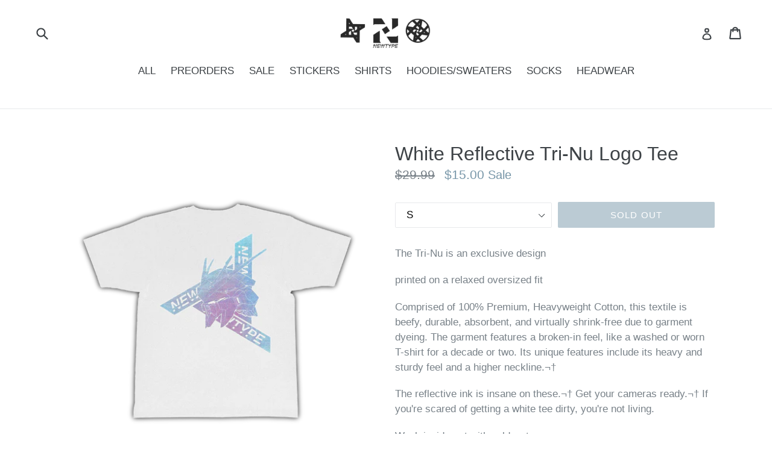

--- FILE ---
content_type: text/html; charset=utf-8
request_url: https://newtypeofficial.com/collections/shirts/products/white-reflective-tri-nu-logo-tee
body_size: 17311
content:
<!doctype html>
<!--[if IE 9]> <html class="ie9 no-js" lang="en"> <![endif]-->
<!--[if (gt IE 9)|!(IE)]><!--> <html class="no-js" lang="en"> <!--<![endif]-->
<head>
  <meta charset="utf-8">
  <meta http-equiv="X-UA-Compatible" content="IE=edge,chrome=1">
  <meta name="viewport" content="width=device-width,initial-scale=1">
  <meta name="theme-color" content="#7796a8">
  <link rel="canonical" href="https://newtypeofficial.com/products/white-reflective-tri-nu-logo-tee">

  

  
  <title>
    White Reflective Tri-Nu Logo Tee
    
    
    
      &ndash; newtypeofficial
    
  </title>

  
    <meta name="description" content="The Tri-Nu is an exclusive design printed on a relaxed oversized fit Comprised of 100% Premium, Heavyweight Cotton, this textile is beefy, durable, absorbent, and virtually shrink-free due to garment dyeing. The garment features a broken-in feel, like a washed or worn T-shirt for a decade or two. Its unique features in">
  

  <!-- /snippets/social-meta-tags.liquid -->
<meta property="og:site_name" content="newtypeofficial">
<meta property="og:url" content="https://newtypeofficial.com/products/white-reflective-tri-nu-logo-tee">
<meta property="og:title" content="White Reflective Tri-Nu Logo Tee">
<meta property="og:type" content="product">
<meta property="og:description" content="The Tri-Nu is an exclusive design printed on a relaxed oversized fit Comprised of 100% Premium, Heavyweight Cotton, this textile is beefy, durable, absorbent, and virtually shrink-free due to garment dyeing. The garment features a broken-in feel, like a washed or worn T-shirt for a decade or two. Its unique features in"><meta property="og:price:amount" content="15.00">
  <meta property="og:price:currency" content="USD"><meta property="og:image" content="http://newtypeofficial.com/cdn/shop/products/IMG_6821_1024x1024.png?v=1671159634"><meta property="og:image" content="http://newtypeofficial.com/cdn/shop/products/IMG_6822_1024x1024.png?v=1671159634"><meta property="og:image" content="http://newtypeofficial.com/cdn/shop/products/IMG_6819_1024x1024.png?v=1671159634">
<meta property="og:image:secure_url" content="https://newtypeofficial.com/cdn/shop/products/IMG_6821_1024x1024.png?v=1671159634"><meta property="og:image:secure_url" content="https://newtypeofficial.com/cdn/shop/products/IMG_6822_1024x1024.png?v=1671159634"><meta property="og:image:secure_url" content="https://newtypeofficial.com/cdn/shop/products/IMG_6819_1024x1024.png?v=1671159634">

<meta name="twitter:site" content="@">
<meta name="twitter:card" content="summary_large_image">
<meta name="twitter:title" content="White Reflective Tri-Nu Logo Tee">
<meta name="twitter:description" content="The Tri-Nu is an exclusive design printed on a relaxed oversized fit Comprised of 100% Premium, Heavyweight Cotton, this textile is beefy, durable, absorbent, and virtually shrink-free due to garment dyeing. The garment features a broken-in feel, like a washed or worn T-shirt for a decade or two. Its unique features in">


  <link href="//newtypeofficial.com/cdn/shop/t/1/assets/theme.scss.css?v=20489350174296555681660771724" rel="stylesheet" type="text/css" media="all" />
  



  <script>
    var theme = {
      strings: {
        addToCart: "Add to cart",
        soldOut: "Sold out",
        unavailable: "Unavailable",
        showMore: "Show More",
        showLess: "Show Less",
        addressError: "Error looking up that address",
        addressNoResults: "No results for that address",
        addressQueryLimit: "You have exceeded the Google API usage limit. Consider upgrading to a \u003ca href=\"https:\/\/developers.google.com\/maps\/premium\/usage-limits\"\u003ePremium Plan\u003c\/a\u003e.",
        authError: "There was a problem authenticating your Google Maps account."
      },
      moneyFormat: "${{amount}}"
    }

    document.documentElement.className = document.documentElement.className.replace('no-js', 'js');
  </script>

  <!--[if (lte IE 9) ]><script src="//newtypeofficial.com/cdn/shop/t/1/assets/match-media.min.js?v=22265819453975888031503279267" type="text/javascript"></script><![endif]-->

  

  <!--[if (gt IE 9)|!(IE)]><!--><script src="//newtypeofficial.com/cdn/shop/t/1/assets/lazysizes.js?v=68441465964607740661503279267" async="async"></script><!--<![endif]-->
  <!--[if lte IE 9]><script src="//newtypeofficial.com/cdn/shop/t/1/assets/lazysizes.min.js?17"></script><![endif]-->

  <!--[if (gt IE 9)|!(IE)]><!--><script src="//newtypeofficial.com/cdn/shop/t/1/assets/vendor.js?v=136118274122071307521503279267" defer="defer"></script><!--<![endif]-->
  <!--[if lte IE 9]><script src="//newtypeofficial.com/cdn/shop/t/1/assets/vendor.js?v=136118274122071307521503279267"></script><![endif]-->

  <!--[if (gt IE 9)|!(IE)]><!--><script src="//newtypeofficial.com/cdn/shop/t/1/assets/theme.js?v=31444951149715372371503279267" defer="defer"></script><!--<![endif]-->
  <!--[if lte IE 9]><script src="//newtypeofficial.com/cdn/shop/t/1/assets/theme.js?v=31444951149715372371503279267"></script><![endif]-->

  <script>window.performance && window.performance.mark && window.performance.mark('shopify.content_for_header.start');</script><meta name="facebook-domain-verification" content="uwttmy4lj2lsiqb1h2rwmz9vopns2l">
<meta name="facebook-domain-verification" content="c8gzgli3c8q9kzmayyx4dsnwzzszue">
<meta id="shopify-digital-wallet" name="shopify-digital-wallet" content="/22903215/digital_wallets/dialog">
<meta name="shopify-checkout-api-token" content="8bbef177fc13b289d7276acd56d9f297">
<meta id="in-context-paypal-metadata" data-shop-id="22903215" data-venmo-supported="false" data-environment="production" data-locale="en_US" data-paypal-v4="true" data-currency="USD">
<link rel="alternate" type="application/json+oembed" href="https://newtypeofficial.com/products/white-reflective-tri-nu-logo-tee.oembed">
<script async="async" src="/checkouts/internal/preloads.js?locale=en-US"></script>
<link rel="preconnect" href="https://shop.app" crossorigin="anonymous">
<script async="async" src="https://shop.app/checkouts/internal/preloads.js?locale=en-US&shop_id=22903215" crossorigin="anonymous"></script>
<script id="apple-pay-shop-capabilities" type="application/json">{"shopId":22903215,"countryCode":"US","currencyCode":"USD","merchantCapabilities":["supports3DS"],"merchantId":"gid:\/\/shopify\/Shop\/22903215","merchantName":"newtypeofficial","requiredBillingContactFields":["postalAddress","email"],"requiredShippingContactFields":["postalAddress","email"],"shippingType":"shipping","supportedNetworks":["visa","masterCard","amex","discover","elo","jcb"],"total":{"type":"pending","label":"newtypeofficial","amount":"1.00"},"shopifyPaymentsEnabled":true,"supportsSubscriptions":true}</script>
<script id="shopify-features" type="application/json">{"accessToken":"8bbef177fc13b289d7276acd56d9f297","betas":["rich-media-storefront-analytics"],"domain":"newtypeofficial.com","predictiveSearch":true,"shopId":22903215,"locale":"en"}</script>
<script>var Shopify = Shopify || {};
Shopify.shop = "newtypeofficial.myshopify.com";
Shopify.locale = "en";
Shopify.currency = {"active":"USD","rate":"1.0"};
Shopify.country = "US";
Shopify.theme = {"name":"NEWTYPE THEME","id":194621843,"schema_name":"Debut","schema_version":"1.6.0","theme_store_id":796,"role":"main"};
Shopify.theme.handle = "null";
Shopify.theme.style = {"id":null,"handle":null};
Shopify.cdnHost = "newtypeofficial.com/cdn";
Shopify.routes = Shopify.routes || {};
Shopify.routes.root = "/";</script>
<script type="module">!function(o){(o.Shopify=o.Shopify||{}).modules=!0}(window);</script>
<script>!function(o){function n(){var o=[];function n(){o.push(Array.prototype.slice.apply(arguments))}return n.q=o,n}var t=o.Shopify=o.Shopify||{};t.loadFeatures=n(),t.autoloadFeatures=n()}(window);</script>
<script>
  window.ShopifyPay = window.ShopifyPay || {};
  window.ShopifyPay.apiHost = "shop.app\/pay";
  window.ShopifyPay.redirectState = null;
</script>
<script id="shop-js-analytics" type="application/json">{"pageType":"product"}</script>
<script defer="defer" async type="module" src="//newtypeofficial.com/cdn/shopifycloud/shop-js/modules/v2/client.init-shop-cart-sync_C5BV16lS.en.esm.js"></script>
<script defer="defer" async type="module" src="//newtypeofficial.com/cdn/shopifycloud/shop-js/modules/v2/chunk.common_CygWptCX.esm.js"></script>
<script type="module">
  await import("//newtypeofficial.com/cdn/shopifycloud/shop-js/modules/v2/client.init-shop-cart-sync_C5BV16lS.en.esm.js");
await import("//newtypeofficial.com/cdn/shopifycloud/shop-js/modules/v2/chunk.common_CygWptCX.esm.js");

  window.Shopify.SignInWithShop?.initShopCartSync?.({"fedCMEnabled":true,"windoidEnabled":true});

</script>
<script>
  window.Shopify = window.Shopify || {};
  if (!window.Shopify.featureAssets) window.Shopify.featureAssets = {};
  window.Shopify.featureAssets['shop-js'] = {"shop-cart-sync":["modules/v2/client.shop-cart-sync_ZFArdW7E.en.esm.js","modules/v2/chunk.common_CygWptCX.esm.js"],"init-fed-cm":["modules/v2/client.init-fed-cm_CmiC4vf6.en.esm.js","modules/v2/chunk.common_CygWptCX.esm.js"],"shop-button":["modules/v2/client.shop-button_tlx5R9nI.en.esm.js","modules/v2/chunk.common_CygWptCX.esm.js"],"shop-cash-offers":["modules/v2/client.shop-cash-offers_DOA2yAJr.en.esm.js","modules/v2/chunk.common_CygWptCX.esm.js","modules/v2/chunk.modal_D71HUcav.esm.js"],"init-windoid":["modules/v2/client.init-windoid_sURxWdc1.en.esm.js","modules/v2/chunk.common_CygWptCX.esm.js"],"shop-toast-manager":["modules/v2/client.shop-toast-manager_ClPi3nE9.en.esm.js","modules/v2/chunk.common_CygWptCX.esm.js"],"init-shop-email-lookup-coordinator":["modules/v2/client.init-shop-email-lookup-coordinator_B8hsDcYM.en.esm.js","modules/v2/chunk.common_CygWptCX.esm.js"],"init-shop-cart-sync":["modules/v2/client.init-shop-cart-sync_C5BV16lS.en.esm.js","modules/v2/chunk.common_CygWptCX.esm.js"],"avatar":["modules/v2/client.avatar_BTnouDA3.en.esm.js"],"pay-button":["modules/v2/client.pay-button_FdsNuTd3.en.esm.js","modules/v2/chunk.common_CygWptCX.esm.js"],"init-customer-accounts":["modules/v2/client.init-customer-accounts_DxDtT_ad.en.esm.js","modules/v2/client.shop-login-button_C5VAVYt1.en.esm.js","modules/v2/chunk.common_CygWptCX.esm.js","modules/v2/chunk.modal_D71HUcav.esm.js"],"init-shop-for-new-customer-accounts":["modules/v2/client.init-shop-for-new-customer-accounts_ChsxoAhi.en.esm.js","modules/v2/client.shop-login-button_C5VAVYt1.en.esm.js","modules/v2/chunk.common_CygWptCX.esm.js","modules/v2/chunk.modal_D71HUcav.esm.js"],"shop-login-button":["modules/v2/client.shop-login-button_C5VAVYt1.en.esm.js","modules/v2/chunk.common_CygWptCX.esm.js","modules/v2/chunk.modal_D71HUcav.esm.js"],"init-customer-accounts-sign-up":["modules/v2/client.init-customer-accounts-sign-up_CPSyQ0Tj.en.esm.js","modules/v2/client.shop-login-button_C5VAVYt1.en.esm.js","modules/v2/chunk.common_CygWptCX.esm.js","modules/v2/chunk.modal_D71HUcav.esm.js"],"shop-follow-button":["modules/v2/client.shop-follow-button_Cva4Ekp9.en.esm.js","modules/v2/chunk.common_CygWptCX.esm.js","modules/v2/chunk.modal_D71HUcav.esm.js"],"checkout-modal":["modules/v2/client.checkout-modal_BPM8l0SH.en.esm.js","modules/v2/chunk.common_CygWptCX.esm.js","modules/v2/chunk.modal_D71HUcav.esm.js"],"lead-capture":["modules/v2/client.lead-capture_Bi8yE_yS.en.esm.js","modules/v2/chunk.common_CygWptCX.esm.js","modules/v2/chunk.modal_D71HUcav.esm.js"],"shop-login":["modules/v2/client.shop-login_D6lNrXab.en.esm.js","modules/v2/chunk.common_CygWptCX.esm.js","modules/v2/chunk.modal_D71HUcav.esm.js"],"payment-terms":["modules/v2/client.payment-terms_CZxnsJam.en.esm.js","modules/v2/chunk.common_CygWptCX.esm.js","modules/v2/chunk.modal_D71HUcav.esm.js"]};
</script>
<script>(function() {
  var isLoaded = false;
  function asyncLoad() {
    if (isLoaded) return;
    isLoaded = true;
    var urls = ["https:\/\/chimpstatic.com\/mcjs-connected\/js\/users\/68bc1c0ca0c7ec76c412510f5\/4f90ea621d6582db11069beeb.js?shop=newtypeofficial.myshopify.com","https:\/\/s3.amazonaws.com\/pixelpop\/usercontent\/scripts\/9fe3d7f9-e380-4b56-a9f2-79df4aba9e17\/pixelpop.js?shop=newtypeofficial.myshopify.com","https:\/\/cdn.hextom.com\/js\/freeshippingbar.js?shop=newtypeofficial.myshopify.com"];
    for (var i = 0; i < urls.length; i++) {
      var s = document.createElement('script');
      s.type = 'text/javascript';
      s.async = true;
      s.src = urls[i];
      var x = document.getElementsByTagName('script')[0];
      x.parentNode.insertBefore(s, x);
    }
  };
  if(window.attachEvent) {
    window.attachEvent('onload', asyncLoad);
  } else {
    window.addEventListener('load', asyncLoad, false);
  }
})();</script>
<script id="__st">var __st={"a":22903215,"offset":-21600,"reqid":"6fd3dd28-d5d5-4b87-9b92-55a94dba3b89-1768731078","pageurl":"newtypeofficial.com\/collections\/shirts\/products\/white-reflective-tri-nu-logo-tee","u":"a047f72b2721","p":"product","rtyp":"product","rid":7103630573631};</script>
<script>window.ShopifyPaypalV4VisibilityTracking = true;</script>
<script id="captcha-bootstrap">!function(){'use strict';const t='contact',e='account',n='new_comment',o=[[t,t],['blogs',n],['comments',n],[t,'customer']],c=[[e,'customer_login'],[e,'guest_login'],[e,'recover_customer_password'],[e,'create_customer']],r=t=>t.map((([t,e])=>`form[action*='/${t}']:not([data-nocaptcha='true']) input[name='form_type'][value='${e}']`)).join(','),a=t=>()=>t?[...document.querySelectorAll(t)].map((t=>t.form)):[];function s(){const t=[...o],e=r(t);return a(e)}const i='password',u='form_key',d=['recaptcha-v3-token','g-recaptcha-response','h-captcha-response',i],f=()=>{try{return window.sessionStorage}catch{return}},m='__shopify_v',_=t=>t.elements[u];function p(t,e,n=!1){try{const o=window.sessionStorage,c=JSON.parse(o.getItem(e)),{data:r}=function(t){const{data:e,action:n}=t;return t[m]||n?{data:e,action:n}:{data:t,action:n}}(c);for(const[e,n]of Object.entries(r))t.elements[e]&&(t.elements[e].value=n);n&&o.removeItem(e)}catch(o){console.error('form repopulation failed',{error:o})}}const l='form_type',E='cptcha';function T(t){t.dataset[E]=!0}const w=window,h=w.document,L='Shopify',v='ce_forms',y='captcha';let A=!1;((t,e)=>{const n=(g='f06e6c50-85a8-45c8-87d0-21a2b65856fe',I='https://cdn.shopify.com/shopifycloud/storefront-forms-hcaptcha/ce_storefront_forms_captcha_hcaptcha.v1.5.2.iife.js',D={infoText:'Protected by hCaptcha',privacyText:'Privacy',termsText:'Terms'},(t,e,n)=>{const o=w[L][v],c=o.bindForm;if(c)return c(t,g,e,D).then(n);var r;o.q.push([[t,g,e,D],n]),r=I,A||(h.body.append(Object.assign(h.createElement('script'),{id:'captcha-provider',async:!0,src:r})),A=!0)});var g,I,D;w[L]=w[L]||{},w[L][v]=w[L][v]||{},w[L][v].q=[],w[L][y]=w[L][y]||{},w[L][y].protect=function(t,e){n(t,void 0,e),T(t)},Object.freeze(w[L][y]),function(t,e,n,w,h,L){const[v,y,A,g]=function(t,e,n){const i=e?o:[],u=t?c:[],d=[...i,...u],f=r(d),m=r(i),_=r(d.filter((([t,e])=>n.includes(e))));return[a(f),a(m),a(_),s()]}(w,h,L),I=t=>{const e=t.target;return e instanceof HTMLFormElement?e:e&&e.form},D=t=>v().includes(t);t.addEventListener('submit',(t=>{const e=I(t);if(!e)return;const n=D(e)&&!e.dataset.hcaptchaBound&&!e.dataset.recaptchaBound,o=_(e),c=g().includes(e)&&(!o||!o.value);(n||c)&&t.preventDefault(),c&&!n&&(function(t){try{if(!f())return;!function(t){const e=f();if(!e)return;const n=_(t);if(!n)return;const o=n.value;o&&e.removeItem(o)}(t);const e=Array.from(Array(32),(()=>Math.random().toString(36)[2])).join('');!function(t,e){_(t)||t.append(Object.assign(document.createElement('input'),{type:'hidden',name:u})),t.elements[u].value=e}(t,e),function(t,e){const n=f();if(!n)return;const o=[...t.querySelectorAll(`input[type='${i}']`)].map((({name:t})=>t)),c=[...d,...o],r={};for(const[a,s]of new FormData(t).entries())c.includes(a)||(r[a]=s);n.setItem(e,JSON.stringify({[m]:1,action:t.action,data:r}))}(t,e)}catch(e){console.error('failed to persist form',e)}}(e),e.submit())}));const S=(t,e)=>{t&&!t.dataset[E]&&(n(t,e.some((e=>e===t))),T(t))};for(const o of['focusin','change'])t.addEventListener(o,(t=>{const e=I(t);D(e)&&S(e,y())}));const B=e.get('form_key'),M=e.get(l),P=B&&M;t.addEventListener('DOMContentLoaded',(()=>{const t=y();if(P)for(const e of t)e.elements[l].value===M&&p(e,B);[...new Set([...A(),...v().filter((t=>'true'===t.dataset.shopifyCaptcha))])].forEach((e=>S(e,t)))}))}(h,new URLSearchParams(w.location.search),n,t,e,['guest_login'])})(!0,!0)}();</script>
<script integrity="sha256-4kQ18oKyAcykRKYeNunJcIwy7WH5gtpwJnB7kiuLZ1E=" data-source-attribution="shopify.loadfeatures" defer="defer" src="//newtypeofficial.com/cdn/shopifycloud/storefront/assets/storefront/load_feature-a0a9edcb.js" crossorigin="anonymous"></script>
<script crossorigin="anonymous" defer="defer" src="//newtypeofficial.com/cdn/shopifycloud/storefront/assets/shopify_pay/storefront-65b4c6d7.js?v=20250812"></script>
<script data-source-attribution="shopify.dynamic_checkout.dynamic.init">var Shopify=Shopify||{};Shopify.PaymentButton=Shopify.PaymentButton||{isStorefrontPortableWallets:!0,init:function(){window.Shopify.PaymentButton.init=function(){};var t=document.createElement("script");t.src="https://newtypeofficial.com/cdn/shopifycloud/portable-wallets/latest/portable-wallets.en.js",t.type="module",document.head.appendChild(t)}};
</script>
<script data-source-attribution="shopify.dynamic_checkout.buyer_consent">
  function portableWalletsHideBuyerConsent(e){var t=document.getElementById("shopify-buyer-consent"),n=document.getElementById("shopify-subscription-policy-button");t&&n&&(t.classList.add("hidden"),t.setAttribute("aria-hidden","true"),n.removeEventListener("click",e))}function portableWalletsShowBuyerConsent(e){var t=document.getElementById("shopify-buyer-consent"),n=document.getElementById("shopify-subscription-policy-button");t&&n&&(t.classList.remove("hidden"),t.removeAttribute("aria-hidden"),n.addEventListener("click",e))}window.Shopify?.PaymentButton&&(window.Shopify.PaymentButton.hideBuyerConsent=portableWalletsHideBuyerConsent,window.Shopify.PaymentButton.showBuyerConsent=portableWalletsShowBuyerConsent);
</script>
<script data-source-attribution="shopify.dynamic_checkout.cart.bootstrap">document.addEventListener("DOMContentLoaded",(function(){function t(){return document.querySelector("shopify-accelerated-checkout-cart, shopify-accelerated-checkout")}if(t())Shopify.PaymentButton.init();else{new MutationObserver((function(e,n){t()&&(Shopify.PaymentButton.init(),n.disconnect())})).observe(document.body,{childList:!0,subtree:!0})}}));
</script>
<link id="shopify-accelerated-checkout-styles" rel="stylesheet" media="screen" href="https://newtypeofficial.com/cdn/shopifycloud/portable-wallets/latest/accelerated-checkout-backwards-compat.css" crossorigin="anonymous">
<style id="shopify-accelerated-checkout-cart">
        #shopify-buyer-consent {
  margin-top: 1em;
  display: inline-block;
  width: 100%;
}

#shopify-buyer-consent.hidden {
  display: none;
}

#shopify-subscription-policy-button {
  background: none;
  border: none;
  padding: 0;
  text-decoration: underline;
  font-size: inherit;
  cursor: pointer;
}

#shopify-subscription-policy-button::before {
  box-shadow: none;
}

      </style>

<script>window.performance && window.performance.mark && window.performance.mark('shopify.content_for_header.end');</script>
<link href="https://monorail-edge.shopifysvc.com" rel="dns-prefetch">
<script>(function(){if ("sendBeacon" in navigator && "performance" in window) {try {var session_token_from_headers = performance.getEntriesByType('navigation')[0].serverTiming.find(x => x.name == '_s').description;} catch {var session_token_from_headers = undefined;}var session_cookie_matches = document.cookie.match(/_shopify_s=([^;]*)/);var session_token_from_cookie = session_cookie_matches && session_cookie_matches.length === 2 ? session_cookie_matches[1] : "";var session_token = session_token_from_headers || session_token_from_cookie || "";function handle_abandonment_event(e) {var entries = performance.getEntries().filter(function(entry) {return /monorail-edge.shopifysvc.com/.test(entry.name);});if (!window.abandonment_tracked && entries.length === 0) {window.abandonment_tracked = true;var currentMs = Date.now();var navigation_start = performance.timing.navigationStart;var payload = {shop_id: 22903215,url: window.location.href,navigation_start,duration: currentMs - navigation_start,session_token,page_type: "product"};window.navigator.sendBeacon("https://monorail-edge.shopifysvc.com/v1/produce", JSON.stringify({schema_id: "online_store_buyer_site_abandonment/1.1",payload: payload,metadata: {event_created_at_ms: currentMs,event_sent_at_ms: currentMs}}));}}window.addEventListener('pagehide', handle_abandonment_event);}}());</script>
<script id="web-pixels-manager-setup">(function e(e,d,r,n,o){if(void 0===o&&(o={}),!Boolean(null===(a=null===(i=window.Shopify)||void 0===i?void 0:i.analytics)||void 0===a?void 0:a.replayQueue)){var i,a;window.Shopify=window.Shopify||{};var t=window.Shopify;t.analytics=t.analytics||{};var s=t.analytics;s.replayQueue=[],s.publish=function(e,d,r){return s.replayQueue.push([e,d,r]),!0};try{self.performance.mark("wpm:start")}catch(e){}var l=function(){var e={modern:/Edge?\/(1{2}[4-9]|1[2-9]\d|[2-9]\d{2}|\d{4,})\.\d+(\.\d+|)|Firefox\/(1{2}[4-9]|1[2-9]\d|[2-9]\d{2}|\d{4,})\.\d+(\.\d+|)|Chrom(ium|e)\/(9{2}|\d{3,})\.\d+(\.\d+|)|(Maci|X1{2}).+ Version\/(15\.\d+|(1[6-9]|[2-9]\d|\d{3,})\.\d+)([,.]\d+|)( \(\w+\)|)( Mobile\/\w+|) Safari\/|Chrome.+OPR\/(9{2}|\d{3,})\.\d+\.\d+|(CPU[ +]OS|iPhone[ +]OS|CPU[ +]iPhone|CPU IPhone OS|CPU iPad OS)[ +]+(15[._]\d+|(1[6-9]|[2-9]\d|\d{3,})[._]\d+)([._]\d+|)|Android:?[ /-](13[3-9]|1[4-9]\d|[2-9]\d{2}|\d{4,})(\.\d+|)(\.\d+|)|Android.+Firefox\/(13[5-9]|1[4-9]\d|[2-9]\d{2}|\d{4,})\.\d+(\.\d+|)|Android.+Chrom(ium|e)\/(13[3-9]|1[4-9]\d|[2-9]\d{2}|\d{4,})\.\d+(\.\d+|)|SamsungBrowser\/([2-9]\d|\d{3,})\.\d+/,legacy:/Edge?\/(1[6-9]|[2-9]\d|\d{3,})\.\d+(\.\d+|)|Firefox\/(5[4-9]|[6-9]\d|\d{3,})\.\d+(\.\d+|)|Chrom(ium|e)\/(5[1-9]|[6-9]\d|\d{3,})\.\d+(\.\d+|)([\d.]+$|.*Safari\/(?![\d.]+ Edge\/[\d.]+$))|(Maci|X1{2}).+ Version\/(10\.\d+|(1[1-9]|[2-9]\d|\d{3,})\.\d+)([,.]\d+|)( \(\w+\)|)( Mobile\/\w+|) Safari\/|Chrome.+OPR\/(3[89]|[4-9]\d|\d{3,})\.\d+\.\d+|(CPU[ +]OS|iPhone[ +]OS|CPU[ +]iPhone|CPU IPhone OS|CPU iPad OS)[ +]+(10[._]\d+|(1[1-9]|[2-9]\d|\d{3,})[._]\d+)([._]\d+|)|Android:?[ /-](13[3-9]|1[4-9]\d|[2-9]\d{2}|\d{4,})(\.\d+|)(\.\d+|)|Mobile Safari.+OPR\/([89]\d|\d{3,})\.\d+\.\d+|Android.+Firefox\/(13[5-9]|1[4-9]\d|[2-9]\d{2}|\d{4,})\.\d+(\.\d+|)|Android.+Chrom(ium|e)\/(13[3-9]|1[4-9]\d|[2-9]\d{2}|\d{4,})\.\d+(\.\d+|)|Android.+(UC? ?Browser|UCWEB|U3)[ /]?(15\.([5-9]|\d{2,})|(1[6-9]|[2-9]\d|\d{3,})\.\d+)\.\d+|SamsungBrowser\/(5\.\d+|([6-9]|\d{2,})\.\d+)|Android.+MQ{2}Browser\/(14(\.(9|\d{2,})|)|(1[5-9]|[2-9]\d|\d{3,})(\.\d+|))(\.\d+|)|K[Aa][Ii]OS\/(3\.\d+|([4-9]|\d{2,})\.\d+)(\.\d+|)/},d=e.modern,r=e.legacy,n=navigator.userAgent;return n.match(d)?"modern":n.match(r)?"legacy":"unknown"}(),u="modern"===l?"modern":"legacy",c=(null!=n?n:{modern:"",legacy:""})[u],f=function(e){return[e.baseUrl,"/wpm","/b",e.hashVersion,"modern"===e.buildTarget?"m":"l",".js"].join("")}({baseUrl:d,hashVersion:r,buildTarget:u}),m=function(e){var d=e.version,r=e.bundleTarget,n=e.surface,o=e.pageUrl,i=e.monorailEndpoint;return{emit:function(e){var a=e.status,t=e.errorMsg,s=(new Date).getTime(),l=JSON.stringify({metadata:{event_sent_at_ms:s},events:[{schema_id:"web_pixels_manager_load/3.1",payload:{version:d,bundle_target:r,page_url:o,status:a,surface:n,error_msg:t},metadata:{event_created_at_ms:s}}]});if(!i)return console&&console.warn&&console.warn("[Web Pixels Manager] No Monorail endpoint provided, skipping logging."),!1;try{return self.navigator.sendBeacon.bind(self.navigator)(i,l)}catch(e){}var u=new XMLHttpRequest;try{return u.open("POST",i,!0),u.setRequestHeader("Content-Type","text/plain"),u.send(l),!0}catch(e){return console&&console.warn&&console.warn("[Web Pixels Manager] Got an unhandled error while logging to Monorail."),!1}}}}({version:r,bundleTarget:l,surface:e.surface,pageUrl:self.location.href,monorailEndpoint:e.monorailEndpoint});try{o.browserTarget=l,function(e){var d=e.src,r=e.async,n=void 0===r||r,o=e.onload,i=e.onerror,a=e.sri,t=e.scriptDataAttributes,s=void 0===t?{}:t,l=document.createElement("script"),u=document.querySelector("head"),c=document.querySelector("body");if(l.async=n,l.src=d,a&&(l.integrity=a,l.crossOrigin="anonymous"),s)for(var f in s)if(Object.prototype.hasOwnProperty.call(s,f))try{l.dataset[f]=s[f]}catch(e){}if(o&&l.addEventListener("load",o),i&&l.addEventListener("error",i),u)u.appendChild(l);else{if(!c)throw new Error("Did not find a head or body element to append the script");c.appendChild(l)}}({src:f,async:!0,onload:function(){if(!function(){var e,d;return Boolean(null===(d=null===(e=window.Shopify)||void 0===e?void 0:e.analytics)||void 0===d?void 0:d.initialized)}()){var d=window.webPixelsManager.init(e)||void 0;if(d){var r=window.Shopify.analytics;r.replayQueue.forEach((function(e){var r=e[0],n=e[1],o=e[2];d.publishCustomEvent(r,n,o)})),r.replayQueue=[],r.publish=d.publishCustomEvent,r.visitor=d.visitor,r.initialized=!0}}},onerror:function(){return m.emit({status:"failed",errorMsg:"".concat(f," has failed to load")})},sri:function(e){var d=/^sha384-[A-Za-z0-9+/=]+$/;return"string"==typeof e&&d.test(e)}(c)?c:"",scriptDataAttributes:o}),m.emit({status:"loading"})}catch(e){m.emit({status:"failed",errorMsg:(null==e?void 0:e.message)||"Unknown error"})}}})({shopId: 22903215,storefrontBaseUrl: "https://newtypeofficial.com",extensionsBaseUrl: "https://extensions.shopifycdn.com/cdn/shopifycloud/web-pixels-manager",monorailEndpoint: "https://monorail-edge.shopifysvc.com/unstable/produce_batch",surface: "storefront-renderer",enabledBetaFlags: ["2dca8a86"],webPixelsConfigList: [{"id":"174981183","configuration":"{\"pixel_id\":\"213371630497455\",\"pixel_type\":\"facebook_pixel\",\"metaapp_system_user_token\":\"-\"}","eventPayloadVersion":"v1","runtimeContext":"OPEN","scriptVersion":"ca16bc87fe92b6042fbaa3acc2fbdaa6","type":"APP","apiClientId":2329312,"privacyPurposes":["ANALYTICS","MARKETING","SALE_OF_DATA"],"dataSharingAdjustments":{"protectedCustomerApprovalScopes":["read_customer_address","read_customer_email","read_customer_name","read_customer_personal_data","read_customer_phone"]}},{"id":"108822591","eventPayloadVersion":"v1","runtimeContext":"LAX","scriptVersion":"1","type":"CUSTOM","privacyPurposes":["ANALYTICS"],"name":"Google Analytics tag (migrated)"},{"id":"shopify-app-pixel","configuration":"{}","eventPayloadVersion":"v1","runtimeContext":"STRICT","scriptVersion":"0450","apiClientId":"shopify-pixel","type":"APP","privacyPurposes":["ANALYTICS","MARKETING"]},{"id":"shopify-custom-pixel","eventPayloadVersion":"v1","runtimeContext":"LAX","scriptVersion":"0450","apiClientId":"shopify-pixel","type":"CUSTOM","privacyPurposes":["ANALYTICS","MARKETING"]}],isMerchantRequest: false,initData: {"shop":{"name":"newtypeofficial","paymentSettings":{"currencyCode":"USD"},"myshopifyDomain":"newtypeofficial.myshopify.com","countryCode":"US","storefrontUrl":"https:\/\/newtypeofficial.com"},"customer":null,"cart":null,"checkout":null,"productVariants":[{"price":{"amount":15.0,"currencyCode":"USD"},"product":{"title":"White Reflective Tri-Nu Logo Tee","vendor":"newtypeofficial","id":"7103630573631","untranslatedTitle":"White Reflective Tri-Nu Logo Tee","url":"\/products\/white-reflective-tri-nu-logo-tee","type":""},"id":"39939199828031","image":{"src":"\/\/newtypeofficial.com\/cdn\/shop\/products\/IMG_6821.png?v=1671159634"},"sku":null,"title":"S","untranslatedTitle":"S"},{"price":{"amount":15.0,"currencyCode":"USD"},"product":{"title":"White Reflective Tri-Nu Logo Tee","vendor":"newtypeofficial","id":"7103630573631","untranslatedTitle":"White Reflective Tri-Nu Logo Tee","url":"\/products\/white-reflective-tri-nu-logo-tee","type":""},"id":"39939199860799","image":{"src":"\/\/newtypeofficial.com\/cdn\/shop\/products\/IMG_6821.png?v=1671159634"},"sku":null,"title":"M","untranslatedTitle":"M"},{"price":{"amount":15.0,"currencyCode":"USD"},"product":{"title":"White Reflective Tri-Nu Logo Tee","vendor":"newtypeofficial","id":"7103630573631","untranslatedTitle":"White Reflective Tri-Nu Logo Tee","url":"\/products\/white-reflective-tri-nu-logo-tee","type":""},"id":"39939199893567","image":{"src":"\/\/newtypeofficial.com\/cdn\/shop\/products\/IMG_6821.png?v=1671159634"},"sku":null,"title":"L","untranslatedTitle":"L"},{"price":{"amount":15.0,"currencyCode":"USD"},"product":{"title":"White Reflective Tri-Nu Logo Tee","vendor":"newtypeofficial","id":"7103630573631","untranslatedTitle":"White Reflective Tri-Nu Logo Tee","url":"\/products\/white-reflective-tri-nu-logo-tee","type":""},"id":"39939199926335","image":{"src":"\/\/newtypeofficial.com\/cdn\/shop\/products\/IMG_6821.png?v=1671159634"},"sku":null,"title":"XL","untranslatedTitle":"XL"},{"price":{"amount":15.0,"currencyCode":"USD"},"product":{"title":"White Reflective Tri-Nu Logo Tee","vendor":"newtypeofficial","id":"7103630573631","untranslatedTitle":"White Reflective Tri-Nu Logo Tee","url":"\/products\/white-reflective-tri-nu-logo-tee","type":""},"id":"39939199959103","image":{"src":"\/\/newtypeofficial.com\/cdn\/shop\/products\/IMG_6821.png?v=1671159634"},"sku":"","title":"2XL","untranslatedTitle":"2XL"}],"purchasingCompany":null},},"https://newtypeofficial.com/cdn","fcfee988w5aeb613cpc8e4bc33m6693e112",{"modern":"","legacy":""},{"shopId":"22903215","storefrontBaseUrl":"https:\/\/newtypeofficial.com","extensionBaseUrl":"https:\/\/extensions.shopifycdn.com\/cdn\/shopifycloud\/web-pixels-manager","surface":"storefront-renderer","enabledBetaFlags":"[\"2dca8a86\"]","isMerchantRequest":"false","hashVersion":"fcfee988w5aeb613cpc8e4bc33m6693e112","publish":"custom","events":"[[\"page_viewed\",{}],[\"product_viewed\",{\"productVariant\":{\"price\":{\"amount\":15.0,\"currencyCode\":\"USD\"},\"product\":{\"title\":\"White Reflective Tri-Nu Logo Tee\",\"vendor\":\"newtypeofficial\",\"id\":\"7103630573631\",\"untranslatedTitle\":\"White Reflective Tri-Nu Logo Tee\",\"url\":\"\/products\/white-reflective-tri-nu-logo-tee\",\"type\":\"\"},\"id\":\"39939199828031\",\"image\":{\"src\":\"\/\/newtypeofficial.com\/cdn\/shop\/products\/IMG_6821.png?v=1671159634\"},\"sku\":null,\"title\":\"S\",\"untranslatedTitle\":\"S\"}}]]"});</script><script>
  window.ShopifyAnalytics = window.ShopifyAnalytics || {};
  window.ShopifyAnalytics.meta = window.ShopifyAnalytics.meta || {};
  window.ShopifyAnalytics.meta.currency = 'USD';
  var meta = {"product":{"id":7103630573631,"gid":"gid:\/\/shopify\/Product\/7103630573631","vendor":"newtypeofficial","type":"","handle":"white-reflective-tri-nu-logo-tee","variants":[{"id":39939199828031,"price":1500,"name":"White Reflective Tri-Nu Logo Tee - S","public_title":"S","sku":null},{"id":39939199860799,"price":1500,"name":"White Reflective Tri-Nu Logo Tee - M","public_title":"M","sku":null},{"id":39939199893567,"price":1500,"name":"White Reflective Tri-Nu Logo Tee - L","public_title":"L","sku":null},{"id":39939199926335,"price":1500,"name":"White Reflective Tri-Nu Logo Tee - XL","public_title":"XL","sku":null},{"id":39939199959103,"price":1500,"name":"White Reflective Tri-Nu Logo Tee - 2XL","public_title":"2XL","sku":""}],"remote":false},"page":{"pageType":"product","resourceType":"product","resourceId":7103630573631,"requestId":"6fd3dd28-d5d5-4b87-9b92-55a94dba3b89-1768731078"}};
  for (var attr in meta) {
    window.ShopifyAnalytics.meta[attr] = meta[attr];
  }
</script>
<script class="analytics">
  (function () {
    var customDocumentWrite = function(content) {
      var jquery = null;

      if (window.jQuery) {
        jquery = window.jQuery;
      } else if (window.Checkout && window.Checkout.$) {
        jquery = window.Checkout.$;
      }

      if (jquery) {
        jquery('body').append(content);
      }
    };

    var hasLoggedConversion = function(token) {
      if (token) {
        return document.cookie.indexOf('loggedConversion=' + token) !== -1;
      }
      return false;
    }

    var setCookieIfConversion = function(token) {
      if (token) {
        var twoMonthsFromNow = new Date(Date.now());
        twoMonthsFromNow.setMonth(twoMonthsFromNow.getMonth() + 2);

        document.cookie = 'loggedConversion=' + token + '; expires=' + twoMonthsFromNow;
      }
    }

    var trekkie = window.ShopifyAnalytics.lib = window.trekkie = window.trekkie || [];
    if (trekkie.integrations) {
      return;
    }
    trekkie.methods = [
      'identify',
      'page',
      'ready',
      'track',
      'trackForm',
      'trackLink'
    ];
    trekkie.factory = function(method) {
      return function() {
        var args = Array.prototype.slice.call(arguments);
        args.unshift(method);
        trekkie.push(args);
        return trekkie;
      };
    };
    for (var i = 0; i < trekkie.methods.length; i++) {
      var key = trekkie.methods[i];
      trekkie[key] = trekkie.factory(key);
    }
    trekkie.load = function(config) {
      trekkie.config = config || {};
      trekkie.config.initialDocumentCookie = document.cookie;
      var first = document.getElementsByTagName('script')[0];
      var script = document.createElement('script');
      script.type = 'text/javascript';
      script.onerror = function(e) {
        var scriptFallback = document.createElement('script');
        scriptFallback.type = 'text/javascript';
        scriptFallback.onerror = function(error) {
                var Monorail = {
      produce: function produce(monorailDomain, schemaId, payload) {
        var currentMs = new Date().getTime();
        var event = {
          schema_id: schemaId,
          payload: payload,
          metadata: {
            event_created_at_ms: currentMs,
            event_sent_at_ms: currentMs
          }
        };
        return Monorail.sendRequest("https://" + monorailDomain + "/v1/produce", JSON.stringify(event));
      },
      sendRequest: function sendRequest(endpointUrl, payload) {
        // Try the sendBeacon API
        if (window && window.navigator && typeof window.navigator.sendBeacon === 'function' && typeof window.Blob === 'function' && !Monorail.isIos12()) {
          var blobData = new window.Blob([payload], {
            type: 'text/plain'
          });

          if (window.navigator.sendBeacon(endpointUrl, blobData)) {
            return true;
          } // sendBeacon was not successful

        } // XHR beacon

        var xhr = new XMLHttpRequest();

        try {
          xhr.open('POST', endpointUrl);
          xhr.setRequestHeader('Content-Type', 'text/plain');
          xhr.send(payload);
        } catch (e) {
          console.log(e);
        }

        return false;
      },
      isIos12: function isIos12() {
        return window.navigator.userAgent.lastIndexOf('iPhone; CPU iPhone OS 12_') !== -1 || window.navigator.userAgent.lastIndexOf('iPad; CPU OS 12_') !== -1;
      }
    };
    Monorail.produce('monorail-edge.shopifysvc.com',
      'trekkie_storefront_load_errors/1.1',
      {shop_id: 22903215,
      theme_id: 194621843,
      app_name: "storefront",
      context_url: window.location.href,
      source_url: "//newtypeofficial.com/cdn/s/trekkie.storefront.cd680fe47e6c39ca5d5df5f0a32d569bc48c0f27.min.js"});

        };
        scriptFallback.async = true;
        scriptFallback.src = '//newtypeofficial.com/cdn/s/trekkie.storefront.cd680fe47e6c39ca5d5df5f0a32d569bc48c0f27.min.js';
        first.parentNode.insertBefore(scriptFallback, first);
      };
      script.async = true;
      script.src = '//newtypeofficial.com/cdn/s/trekkie.storefront.cd680fe47e6c39ca5d5df5f0a32d569bc48c0f27.min.js';
      first.parentNode.insertBefore(script, first);
    };
    trekkie.load(
      {"Trekkie":{"appName":"storefront","development":false,"defaultAttributes":{"shopId":22903215,"isMerchantRequest":null,"themeId":194621843,"themeCityHash":"12105407479330641063","contentLanguage":"en","currency":"USD","eventMetadataId":"cdd2b3cb-8562-480c-b293-6721c976ece5"},"isServerSideCookieWritingEnabled":true,"monorailRegion":"shop_domain","enabledBetaFlags":["65f19447"]},"Session Attribution":{},"S2S":{"facebookCapiEnabled":true,"source":"trekkie-storefront-renderer","apiClientId":580111}}
    );

    var loaded = false;
    trekkie.ready(function() {
      if (loaded) return;
      loaded = true;

      window.ShopifyAnalytics.lib = window.trekkie;

      var originalDocumentWrite = document.write;
      document.write = customDocumentWrite;
      try { window.ShopifyAnalytics.merchantGoogleAnalytics.call(this); } catch(error) {};
      document.write = originalDocumentWrite;

      window.ShopifyAnalytics.lib.page(null,{"pageType":"product","resourceType":"product","resourceId":7103630573631,"requestId":"6fd3dd28-d5d5-4b87-9b92-55a94dba3b89-1768731078","shopifyEmitted":true});

      var match = window.location.pathname.match(/checkouts\/(.+)\/(thank_you|post_purchase)/)
      var token = match? match[1]: undefined;
      if (!hasLoggedConversion(token)) {
        setCookieIfConversion(token);
        window.ShopifyAnalytics.lib.track("Viewed Product",{"currency":"USD","variantId":39939199828031,"productId":7103630573631,"productGid":"gid:\/\/shopify\/Product\/7103630573631","name":"White Reflective Tri-Nu Logo Tee - S","price":"15.00","sku":null,"brand":"newtypeofficial","variant":"S","category":"","nonInteraction":true,"remote":false},undefined,undefined,{"shopifyEmitted":true});
      window.ShopifyAnalytics.lib.track("monorail:\/\/trekkie_storefront_viewed_product\/1.1",{"currency":"USD","variantId":39939199828031,"productId":7103630573631,"productGid":"gid:\/\/shopify\/Product\/7103630573631","name":"White Reflective Tri-Nu Logo Tee - S","price":"15.00","sku":null,"brand":"newtypeofficial","variant":"S","category":"","nonInteraction":true,"remote":false,"referer":"https:\/\/newtypeofficial.com\/collections\/shirts\/products\/white-reflective-tri-nu-logo-tee"});
      }
    });


        var eventsListenerScript = document.createElement('script');
        eventsListenerScript.async = true;
        eventsListenerScript.src = "//newtypeofficial.com/cdn/shopifycloud/storefront/assets/shop_events_listener-3da45d37.js";
        document.getElementsByTagName('head')[0].appendChild(eventsListenerScript);

})();</script>
  <script>
  if (!window.ga || (window.ga && typeof window.ga !== 'function')) {
    window.ga = function ga() {
      (window.ga.q = window.ga.q || []).push(arguments);
      if (window.Shopify && window.Shopify.analytics && typeof window.Shopify.analytics.publish === 'function') {
        window.Shopify.analytics.publish("ga_stub_called", {}, {sendTo: "google_osp_migration"});
      }
      console.error("Shopify's Google Analytics stub called with:", Array.from(arguments), "\nSee https://help.shopify.com/manual/promoting-marketing/pixels/pixel-migration#google for more information.");
    };
    if (window.Shopify && window.Shopify.analytics && typeof window.Shopify.analytics.publish === 'function') {
      window.Shopify.analytics.publish("ga_stub_initialized", {}, {sendTo: "google_osp_migration"});
    }
  }
</script>
<script
  defer
  src="https://newtypeofficial.com/cdn/shopifycloud/perf-kit/shopify-perf-kit-3.0.4.min.js"
  data-application="storefront-renderer"
  data-shop-id="22903215"
  data-render-region="gcp-us-central1"
  data-page-type="product"
  data-theme-instance-id="194621843"
  data-theme-name="Debut"
  data-theme-version="1.6.0"
  data-monorail-region="shop_domain"
  data-resource-timing-sampling-rate="10"
  data-shs="true"
  data-shs-beacon="true"
  data-shs-export-with-fetch="true"
  data-shs-logs-sample-rate="1"
  data-shs-beacon-endpoint="https://newtypeofficial.com/api/collect"
></script>
</head>

<body class="template-product">

  <a class="in-page-link visually-hidden skip-link" href="#MainContent">Skip to content</a>

  <div id="SearchDrawer" class="search-bar drawer drawer--top">
    <div class="search-bar__table">
      <div class="search-bar__table-cell search-bar__form-wrapper">
        <form class="search search-bar__form" action="/search" method="get" role="search">
          <button class="search-bar__submit search__submit btn--link" type="submit">
            <svg aria-hidden="true" focusable="false" role="presentation" class="icon icon-search" viewBox="0 0 37 40"><path d="M35.6 36l-9.8-9.8c4.1-5.4 3.6-13.2-1.3-18.1-5.4-5.4-14.2-5.4-19.7 0-5.4 5.4-5.4 14.2 0 19.7 2.6 2.6 6.1 4.1 9.8 4.1 3 0 5.9-1 8.3-2.8l9.8 9.8c.4.4.9.6 1.4.6s1-.2 1.4-.6c.9-.9.9-2.1.1-2.9zm-20.9-8.2c-2.6 0-5.1-1-7-2.9-3.9-3.9-3.9-10.1 0-14C9.6 9 12.2 8 14.7 8s5.1 1 7 2.9c3.9 3.9 3.9 10.1 0 14-1.9 1.9-4.4 2.9-7 2.9z"/></svg>
            <span class="icon__fallback-text">Submit</span>
          </button>
          <input class="search__input search-bar__input" type="search" name="q" value="" placeholder="Search" aria-label="Search">
        </form>
      </div>
      <div class="search-bar__table-cell text-right">
        <button type="button" class="btn--link search-bar__close js-drawer-close">
          <svg aria-hidden="true" focusable="false" role="presentation" class="icon icon-close" viewBox="0 0 37 40"><path d="M21.3 23l11-11c.8-.8.8-2 0-2.8-.8-.8-2-.8-2.8 0l-11 11-11-11c-.8-.8-2-.8-2.8 0-.8.8-.8 2 0 2.8l11 11-11 11c-.8.8-.8 2 0 2.8.4.4.9.6 1.4.6s1-.2 1.4-.6l11-11 11 11c.4.4.9.6 1.4.6s1-.2 1.4-.6c.8-.8.8-2 0-2.8l-11-11z"/></svg>
          <span class="icon__fallback-text">Close search</span>
        </button>
      </div>
    </div>
  </div>

  <div id="shopify-section-header" class="shopify-section">

<div data-section-id="header" data-section-type="header-section">
  <nav class="mobile-nav-wrapper medium-up--hide" role="navigation">
    <ul id="MobileNav" class="mobile-nav">
      
<li class="mobile-nav__item border-bottom">
          
            <a href="/collections/frontpage" class="mobile-nav__link">
              ALL
            </a>
          
        </li>
      
<li class="mobile-nav__item border-bottom">
          
            <a href="/collections/preorders" class="mobile-nav__link">
              PREORDERS
            </a>
          
        </li>
      
<li class="mobile-nav__item border-bottom">
          
            <a href="/collections/sale" class="mobile-nav__link">
              SALE
            </a>
          
        </li>
      
<li class="mobile-nav__item border-bottom">
          
            <a href="/collections/stickers" class="mobile-nav__link">
              STICKERS
            </a>
          
        </li>
      
<li class="mobile-nav__item border-bottom">
          
            <a href="/collections/shirts" class="mobile-nav__link">
              SHIRTS
            </a>
          
        </li>
      
<li class="mobile-nav__item border-bottom">
          
            <a href="/collections/hoodies-sweaters" class="mobile-nav__link">
              HOODIES/SWEATERS
            </a>
          
        </li>
      
<li class="mobile-nav__item border-bottom">
          
            <a href="/collections/socks" class="mobile-nav__link">
              SOCKS
            </a>
          
        </li>
      
<li class="mobile-nav__item">
          
            <a href="/collections/headwear" class="mobile-nav__link">
              HEADWEAR
            </a>
          
        </li>
      
    </ul>
  </nav>

  

  <header class="site-header logo--center" role="banner">
    <div class="grid grid--no-gutters grid--table">
      
        <div class="grid__item small--hide medium-up--one-third">
          <div class="site-header__search">
            <form action="/search" method="get" class="search-header search" role="search">
  <input class="search-header__input search__input"
    type="search"
    name="q"
    placeholder="Search"
    aria-label="Search">
  <button class="search-header__submit search__submit btn--link" type="submit">
    <svg aria-hidden="true" focusable="false" role="presentation" class="icon icon-search" viewBox="0 0 37 40"><path d="M35.6 36l-9.8-9.8c4.1-5.4 3.6-13.2-1.3-18.1-5.4-5.4-14.2-5.4-19.7 0-5.4 5.4-5.4 14.2 0 19.7 2.6 2.6 6.1 4.1 9.8 4.1 3 0 5.9-1 8.3-2.8l9.8 9.8c.4.4.9.6 1.4.6s1-.2 1.4-.6c.9-.9.9-2.1.1-2.9zm-20.9-8.2c-2.6 0-5.1-1-7-2.9-3.9-3.9-3.9-10.1 0-14C9.6 9 12.2 8 14.7 8s5.1 1 7 2.9c3.9 3.9 3.9 10.1 0 14-1.9 1.9-4.4 2.9-7 2.9z"/></svg>
    <span class="icon__fallback-text">Submit</span>
  </button>
</form>

          </div>
        </div>
      

      

      <div class="grid__item small--one-half medium-up--one-third logo-align--center">
        
        
          <div class="h2 site-header__logo" itemscope itemtype="http://schema.org/Organization">
        
          
<a href="/" itemprop="url" class="site-header__logo-image site-header__logo-image--centered">
              
              <img class="lazyload js"
                   src="//newtypeofficial.com/cdn/shop/files/cropped_grey_300x300.png?v=1614772944"
                   data-src="//newtypeofficial.com/cdn/shop/files/cropped_grey_{width}x.png?v=1614772944"
                   data-widths="[180, 360, 540, 720, 900, 1080, 1296, 1512, 1728, 2048]"
                   data-aspectratio="2.988861386138614"
                   data-sizes="auto"
                   alt="newtypeofficial"
                   style="max-width: 150px">
              <noscript>
                
                <img src="//newtypeofficial.com/cdn/shop/files/cropped_grey_150x.png?v=1614772944"
                     srcset="//newtypeofficial.com/cdn/shop/files/cropped_grey_150x.png?v=1614772944 1x, //newtypeofficial.com/cdn/shop/files/cropped_grey_150x@2x.png?v=1614772944 2x"
                     alt="newtypeofficial"
                     itemprop="logo"
                     style="max-width: 150px;">
              </noscript>
            </a>
          
        
          </div>
        
      </div>

      

      <div class="grid__item small--one-half medium-up--one-third text-right site-header__icons site-header__icons--plus">
        <div class="site-header__icons-wrapper">
          

          <button type="button" class="btn--link site-header__search-toggle js-drawer-open-top medium-up--hide">
            <svg aria-hidden="true" focusable="false" role="presentation" class="icon icon-search" viewBox="0 0 37 40"><path d="M35.6 36l-9.8-9.8c4.1-5.4 3.6-13.2-1.3-18.1-5.4-5.4-14.2-5.4-19.7 0-5.4 5.4-5.4 14.2 0 19.7 2.6 2.6 6.1 4.1 9.8 4.1 3 0 5.9-1 8.3-2.8l9.8 9.8c.4.4.9.6 1.4.6s1-.2 1.4-.6c.9-.9.9-2.1.1-2.9zm-20.9-8.2c-2.6 0-5.1-1-7-2.9-3.9-3.9-3.9-10.1 0-14C9.6 9 12.2 8 14.7 8s5.1 1 7 2.9c3.9 3.9 3.9 10.1 0 14-1.9 1.9-4.4 2.9-7 2.9z"/></svg>
            <span class="icon__fallback-text">Search</span>
          </button>

          
            
              <a href="/account/login" class="site-header__account">
                <svg aria-hidden="true" focusable="false" role="presentation" class="icon icon-login" viewBox="0 0 28.33 37.68"><path d="M14.17 14.9a7.45 7.45 0 1 0-7.5-7.45 7.46 7.46 0 0 0 7.5 7.45zm0-10.91a3.45 3.45 0 1 1-3.5 3.46A3.46 3.46 0 0 1 14.17 4zM14.17 16.47A14.18 14.18 0 0 0 0 30.68c0 1.41.66 4 5.11 5.66a27.17 27.17 0 0 0 9.06 1.34c6.54 0 14.17-1.84 14.17-7a14.18 14.18 0 0 0-14.17-14.21zm0 17.21c-6.3 0-10.17-1.77-10.17-3a10.17 10.17 0 1 1 20.33 0c.01 1.23-3.86 3-10.16 3z"/></svg>
                <span class="icon__fallback-text">Log in</span>
              </a>
            
          

          <a href="/cart" class="site-header__cart">
            <svg aria-hidden="true" focusable="false" role="presentation" class="icon icon-cart" viewBox="0 0 37 40"><path d="M36.5 34.8L33.3 8h-5.9C26.7 3.9 23 .8 18.5.8S10.3 3.9 9.6 8H3.7L.5 34.8c-.2 1.5.4 2.4.9 3 .5.5 1.4 1.2 3.1 1.2h28c1.3 0 2.4-.4 3.1-1.3.7-.7 1-1.8.9-2.9zm-18-30c2.2 0 4.1 1.4 4.7 3.2h-9.5c.7-1.9 2.6-3.2 4.8-3.2zM4.5 35l2.8-23h2.2v3c0 1.1.9 2 2 2s2-.9 2-2v-3h10v3c0 1.1.9 2 2 2s2-.9 2-2v-3h2.2l2.8 23h-28z"/></svg>
            <span class="visually-hidden">Cart</span>
            <span class="icon__fallback-text">Cart</span>
            
          </a>

          
            <button type="button" class="btn--link site-header__menu js-mobile-nav-toggle mobile-nav--open">
              <svg aria-hidden="true" focusable="false" role="presentation" class="icon icon-hamburger" viewBox="0 0 37 40"><path d="M33.5 25h-30c-1.1 0-2-.9-2-2s.9-2 2-2h30c1.1 0 2 .9 2 2s-.9 2-2 2zm0-11.5h-30c-1.1 0-2-.9-2-2s.9-2 2-2h30c1.1 0 2 .9 2 2s-.9 2-2 2zm0 23h-30c-1.1 0-2-.9-2-2s.9-2 2-2h30c1.1 0 2 .9 2 2s-.9 2-2 2z"/></svg>
              <svg aria-hidden="true" focusable="false" role="presentation" class="icon icon-close" viewBox="0 0 37 40"><path d="M21.3 23l11-11c.8-.8.8-2 0-2.8-.8-.8-2-.8-2.8 0l-11 11-11-11c-.8-.8-2-.8-2.8 0-.8.8-.8 2 0 2.8l11 11-11 11c-.8.8-.8 2 0 2.8.4.4.9.6 1.4.6s1-.2 1.4-.6l11-11 11 11c.4.4.9.6 1.4.6s1-.2 1.4-.6c.8-.8.8-2 0-2.8l-11-11z"/></svg>
              <span class="icon__fallback-text">expand/collapse</span>
            </button>
          
        </div>

      </div>
    </div>
  </header>

  
  <nav class="small--hide border-bottom" id="AccessibleNav" role="navigation">
    <ul class="site-nav list--inline site-nav--centered" id="SiteNav">
  
    


    
      <li >
        <a href="/collections/frontpage" class="site-nav__link site-nav__link--main">ALL</a>
      </li>
    
  
    


    
      <li >
        <a href="/collections/preorders" class="site-nav__link site-nav__link--main">PREORDERS</a>
      </li>
    
  
    


    
      <li >
        <a href="/collections/sale" class="site-nav__link site-nav__link--main">SALE</a>
      </li>
    
  
    


    
      <li >
        <a href="/collections/stickers" class="site-nav__link site-nav__link--main">STICKERS</a>
      </li>
    
  
    


    
      <li class="site-nav--active">
        <a href="/collections/shirts" class="site-nav__link site-nav__link--main">SHIRTS</a>
      </li>
    
  
    


    
      <li >
        <a href="/collections/hoodies-sweaters" class="site-nav__link site-nav__link--main">HOODIES/SWEATERS</a>
      </li>
    
  
    


    
      <li >
        <a href="/collections/socks" class="site-nav__link site-nav__link--main">SOCKS</a>
      </li>
    
  
    


    
      <li >
        <a href="/collections/headwear" class="site-nav__link site-nav__link--main">HEADWEAR</a>
      </li>
    
  
</ul>

  </nav>
  
</div>


</div>

  <div class="page-container" id="PageContainer">

    <main class="main-content" id="MainContent" role="main">
      

<div id="shopify-section-product-template" class="shopify-section"><div class="product-template__container page-width" itemscope itemtype="http://schema.org/Product" id="ProductSection-product-template" data-section-id="product-template" data-section-type="product" data-enable-history-state="true">
  <meta itemprop="name" content="White Reflective Tri-Nu Logo Tee">
  <meta itemprop="url" content="https://newtypeofficial.com/products/white-reflective-tri-nu-logo-tee">
  <meta itemprop="image" content="//newtypeofficial.com/cdn/shop/products/IMG_6821_800x.png?v=1671159634">

  


  <div class="grid product-single">
    <div class="grid__item product-single__photos medium-up--one-half">
        
        
        
        
<style>
  
  
  @media screen and (min-width: 750px) { 
    #FeaturedImage-product-template-30241526513727 {
      max-width: 530px;
      max-height: 530.0px;
    }
    #FeaturedImageZoom-product-template-30241526513727-wrapper {
      max-width: 530px;
      max-height: 530.0px;
    }
   } 
  
  
    
    @media screen and (max-width: 749px) {
      #FeaturedImage-product-template-30241526513727 {
        max-width: 750px;
        max-height: 750px;
      }
      #FeaturedImageZoom-product-template-30241526513727-wrapper {
        max-width: 750px;
      }
    }
  
</style>


        <div id="FeaturedImageZoom-product-template-30241526513727-wrapper" class="product-single__photo-wrapper js">
          <div id="FeaturedImageZoom-product-template-30241526513727" style="padding-top:100.0%;" class="product-single__photo product-single__photo--has-thumbnails" data-image-id="30241526513727">
            <img id="FeaturedImage-product-template-30241526513727"
                 class="feature-row__image product-featured-img lazyload"
                 src="//newtypeofficial.com/cdn/shop/products/IMG_6821_300x300.png?v=1671159634"
                 data-src="//newtypeofficial.com/cdn/shop/products/IMG_6821_{width}x.png?v=1671159634"
                 data-widths="[180, 360, 540, 720, 900, 1080, 1296, 1512, 1728, 2048]"
                 data-aspectratio="1.0"
                 data-sizes="auto"
                 alt="White Reflective Tri-Nu Logo Tee">
          </div>
        </div>
      
        
        
        
        
<style>
  
  
  @media screen and (min-width: 750px) { 
    #FeaturedImage-product-template-30241526579263 {
      max-width: 530px;
      max-height: 530.0px;
    }
    #FeaturedImageZoom-product-template-30241526579263-wrapper {
      max-width: 530px;
      max-height: 530.0px;
    }
   } 
  
  
    
    @media screen and (max-width: 749px) {
      #FeaturedImage-product-template-30241526579263 {
        max-width: 750px;
        max-height: 750px;
      }
      #FeaturedImageZoom-product-template-30241526579263-wrapper {
        max-width: 750px;
      }
    }
  
</style>


        <div id="FeaturedImageZoom-product-template-30241526579263-wrapper" class="product-single__photo-wrapper js">
          <div id="FeaturedImageZoom-product-template-30241526579263" style="padding-top:100.0%;" class="product-single__photo product-single__photo--has-thumbnails hide" data-image-id="30241526579263">
            <img id="FeaturedImage-product-template-30241526579263"
                 class="feature-row__image product-featured-img lazyload lazypreload"
                 src="//newtypeofficial.com/cdn/shop/products/IMG_6822_300x300.png?v=1671159634"
                 data-src="//newtypeofficial.com/cdn/shop/products/IMG_6822_{width}x.png?v=1671159634"
                 data-widths="[180, 360, 540, 720, 900, 1080, 1296, 1512, 1728, 2048]"
                 data-aspectratio="1.0"
                 data-sizes="auto"
                 alt="White Reflective Tri-Nu Logo Tee">
          </div>
        </div>
      
        
        
        
        
<style>
  
  
  @media screen and (min-width: 750px) { 
    #FeaturedImage-product-template-30241526612031 {
      max-width: 530px;
      max-height: 530.0px;
    }
    #FeaturedImageZoom-product-template-30241526612031-wrapper {
      max-width: 530px;
      max-height: 530.0px;
    }
   } 
  
  
    
    @media screen and (max-width: 749px) {
      #FeaturedImage-product-template-30241526612031 {
        max-width: 750px;
        max-height: 750px;
      }
      #FeaturedImageZoom-product-template-30241526612031-wrapper {
        max-width: 750px;
      }
    }
  
</style>


        <div id="FeaturedImageZoom-product-template-30241526612031-wrapper" class="product-single__photo-wrapper js">
          <div id="FeaturedImageZoom-product-template-30241526612031" style="padding-top:100.0%;" class="product-single__photo product-single__photo--has-thumbnails hide" data-image-id="30241526612031">
            <img id="FeaturedImage-product-template-30241526612031"
                 class="feature-row__image product-featured-img lazyload lazypreload"
                 src="//newtypeofficial.com/cdn/shop/products/IMG_6819_300x300.png?v=1671159634"
                 data-src="//newtypeofficial.com/cdn/shop/products/IMG_6819_{width}x.png?v=1671159634"
                 data-widths="[180, 360, 540, 720, 900, 1080, 1296, 1512, 1728, 2048]"
                 data-aspectratio="1.0"
                 data-sizes="auto"
                 alt="White Reflective Tri-Nu Logo Tee">
          </div>
        </div>
      
        
        
        
        
<style>
  
  
  @media screen and (min-width: 750px) { 
    #FeaturedImage-product-template-30241526546495 {
      max-width: 530px;
      max-height: 530.0px;
    }
    #FeaturedImageZoom-product-template-30241526546495-wrapper {
      max-width: 530px;
      max-height: 530.0px;
    }
   } 
  
  
    
    @media screen and (max-width: 749px) {
      #FeaturedImage-product-template-30241526546495 {
        max-width: 750px;
        max-height: 750px;
      }
      #FeaturedImageZoom-product-template-30241526546495-wrapper {
        max-width: 750px;
      }
    }
  
</style>


        <div id="FeaturedImageZoom-product-template-30241526546495-wrapper" class="product-single__photo-wrapper js">
          <div id="FeaturedImageZoom-product-template-30241526546495" style="padding-top:100.0%;" class="product-single__photo product-single__photo--has-thumbnails hide" data-image-id="30241526546495">
            <img id="FeaturedImage-product-template-30241526546495"
                 class="feature-row__image product-featured-img lazyload lazypreload"
                 src="//newtypeofficial.com/cdn/shop/products/IMG_6820_300x300.png?v=1671159634"
                 data-src="//newtypeofficial.com/cdn/shop/products/IMG_6820_{width}x.png?v=1671159634"
                 data-widths="[180, 360, 540, 720, 900, 1080, 1296, 1512, 1728, 2048]"
                 data-aspectratio="1.0"
                 data-sizes="auto"
                 alt="White Reflective Tri-Nu Logo Tee">
          </div>
        </div>
      
        
        
        
        
<style>
  
  
  @media screen and (min-width: 750px) { 
    #FeaturedImage-product-template-30241516355647 {
      max-width: 530px;
      max-height: 530.0px;
    }
    #FeaturedImageZoom-product-template-30241516355647-wrapper {
      max-width: 530px;
      max-height: 530.0px;
    }
   } 
  
  
    
    @media screen and (max-width: 749px) {
      #FeaturedImage-product-template-30241516355647 {
        max-width: 750px;
        max-height: 750px;
      }
      #FeaturedImageZoom-product-template-30241516355647-wrapper {
        max-width: 750px;
      }
    }
  
</style>


        <div id="FeaturedImageZoom-product-template-30241516355647-wrapper" class="product-single__photo-wrapper js">
          <div id="FeaturedImageZoom-product-template-30241516355647" style="padding-top:100.0%;" class="product-single__photo product-single__photo--has-thumbnails hide" data-image-id="30241516355647">
            <img id="FeaturedImage-product-template-30241516355647"
                 class="feature-row__image product-featured-img lazyload lazypreload"
                 src="//newtypeofficial.com/cdn/shop/products/HKDTGSIZEUP_a1834ffd-554f-4459-a6a6-5d707c199696_300x300.png?v=1671159634"
                 data-src="//newtypeofficial.com/cdn/shop/products/HKDTGSIZEUP_a1834ffd-554f-4459-a6a6-5d707c199696_{width}x.png?v=1671159634"
                 data-widths="[180, 360, 540, 720, 900, 1080, 1296, 1512, 1728, 2048]"
                 data-aspectratio="1.0"
                 data-sizes="auto"
                 alt="White Reflective Tri-Nu Logo Tee">
          </div>
        </div>
      
        
        
        
        
<style>
  
  
  @media screen and (min-width: 750px) { 
    #FeaturedImage-product-template-30241521369151 {
      max-width: 530px;
      max-height: 530.0px;
    }
    #FeaturedImageZoom-product-template-30241521369151-wrapper {
      max-width: 530px;
      max-height: 530.0px;
    }
   } 
  
  
    
    @media screen and (max-width: 749px) {
      #FeaturedImage-product-template-30241521369151 {
        max-width: 750px;
        max-height: 750px;
      }
      #FeaturedImageZoom-product-template-30241521369151-wrapper {
        max-width: 750px;
      }
    }
  
</style>


        <div id="FeaturedImageZoom-product-template-30241521369151-wrapper" class="product-single__photo-wrapper js">
          <div id="FeaturedImageZoom-product-template-30241521369151" style="padding-top:100.0%;" class="product-single__photo product-single__photo--has-thumbnails hide" data-image-id="30241521369151">
            <img id="FeaturedImage-product-template-30241521369151"
                 class="feature-row__image product-featured-img lazyload lazypreload"
                 src="//newtypeofficial.com/cdn/shop/products/HKDTGSIZEUP_af3d00ed-7dc1-4be7-bd79-0c7558dd0bf2_300x300.png?v=1671159634"
                 data-src="//newtypeofficial.com/cdn/shop/products/HKDTGSIZEUP_af3d00ed-7dc1-4be7-bd79-0c7558dd0bf2_{width}x.png?v=1671159634"
                 data-widths="[180, 360, 540, 720, 900, 1080, 1296, 1512, 1728, 2048]"
                 data-aspectratio="1.0"
                 data-sizes="auto"
                 alt="White Reflective Tri-Nu Logo Tee">
          </div>
        </div>
      

      <noscript>
        
        <img src="//newtypeofficial.com/cdn/shop/products/IMG_6821_530x@2x.png?v=1671159634" alt="White Reflective Tri-Nu Logo Tee" id="FeaturedImage-product-template" class="product-featured-img" style="max-width: 530px;">
      </noscript>

      
        

        <div class="thumbnails-wrapper thumbnails-slider--active">
          
            <button type="button" class="btn btn--link medium-up--hide thumbnails-slider__btn thumbnails-slider__prev thumbnails-slider__prev--product-template">
              <svg aria-hidden="true" focusable="false" role="presentation" class="icon icon-chevron-left" viewBox="0 0 284.49 498.98"><defs><style>.cls-1{fill:#231f20}</style></defs><path class="cls-1" d="M437.67 129.51a35 35 0 0 1 24.75 59.75L272.67 379l189.75 189.74a35 35 0 1 1-49.5 49.5L198.43 403.75a35 35 0 0 1 0-49.5l214.49-214.49a34.89 34.89 0 0 1 24.75-10.25z" transform="translate(-188.18 -129.51)"/></svg>
              <span class="icon__fallback-text">Previous slide</span>
            </button>
          
          <ul class="grid grid--uniform product-single__thumbnails product-single__thumbnails-product-template">
            
              <li class="grid__item medium-up--one-quarter product-single__thumbnails-item js">
                <a href="//newtypeofficial.com/cdn/shop/products/IMG_6821_1024x1024@2x.png?v=1671159634"
                   class="text-link product-single__thumbnail product-single__thumbnail--product-template"
                   data-thumbnail-id="30241526513727"
                   >
                     <img class="product-single__thumbnail-image" src="//newtypeofficial.com/cdn/shop/products/IMG_6821_110x110@2x.png?v=1671159634" alt="White Reflective Tri-Nu Logo Tee">
                </a>
              </li>
            
              <li class="grid__item medium-up--one-quarter product-single__thumbnails-item js">
                <a href="//newtypeofficial.com/cdn/shop/products/IMG_6822_1024x1024@2x.png?v=1671159634"
                   class="text-link product-single__thumbnail product-single__thumbnail--product-template"
                   data-thumbnail-id="30241526579263"
                   >
                     <img class="product-single__thumbnail-image" src="//newtypeofficial.com/cdn/shop/products/IMG_6822_110x110@2x.png?v=1671159634" alt="White Reflective Tri-Nu Logo Tee">
                </a>
              </li>
            
              <li class="grid__item medium-up--one-quarter product-single__thumbnails-item js">
                <a href="//newtypeofficial.com/cdn/shop/products/IMG_6819_1024x1024@2x.png?v=1671159634"
                   class="text-link product-single__thumbnail product-single__thumbnail--product-template"
                   data-thumbnail-id="30241526612031"
                   >
                     <img class="product-single__thumbnail-image" src="//newtypeofficial.com/cdn/shop/products/IMG_6819_110x110@2x.png?v=1671159634" alt="White Reflective Tri-Nu Logo Tee">
                </a>
              </li>
            
              <li class="grid__item medium-up--one-quarter product-single__thumbnails-item js">
                <a href="//newtypeofficial.com/cdn/shop/products/IMG_6820_1024x1024@2x.png?v=1671159634"
                   class="text-link product-single__thumbnail product-single__thumbnail--product-template"
                   data-thumbnail-id="30241526546495"
                   >
                     <img class="product-single__thumbnail-image" src="//newtypeofficial.com/cdn/shop/products/IMG_6820_110x110@2x.png?v=1671159634" alt="White Reflective Tri-Nu Logo Tee">
                </a>
              </li>
            
              <li class="grid__item medium-up--one-quarter product-single__thumbnails-item js">
                <a href="//newtypeofficial.com/cdn/shop/products/HKDTGSIZEUP_a1834ffd-554f-4459-a6a6-5d707c199696_1024x1024@2x.png?v=1671159634"
                   class="text-link product-single__thumbnail product-single__thumbnail--product-template"
                   data-thumbnail-id="30241516355647"
                   >
                     <img class="product-single__thumbnail-image" src="//newtypeofficial.com/cdn/shop/products/HKDTGSIZEUP_a1834ffd-554f-4459-a6a6-5d707c199696_110x110@2x.png?v=1671159634" alt="White Reflective Tri-Nu Logo Tee">
                </a>
              </li>
            
              <li class="grid__item medium-up--one-quarter product-single__thumbnails-item js">
                <a href="//newtypeofficial.com/cdn/shop/products/HKDTGSIZEUP_af3d00ed-7dc1-4be7-bd79-0c7558dd0bf2_1024x1024@2x.png?v=1671159634"
                   class="text-link product-single__thumbnail product-single__thumbnail--product-template"
                   data-thumbnail-id="30241521369151"
                   >
                     <img class="product-single__thumbnail-image" src="//newtypeofficial.com/cdn/shop/products/HKDTGSIZEUP_af3d00ed-7dc1-4be7-bd79-0c7558dd0bf2_110x110@2x.png?v=1671159634" alt="White Reflective Tri-Nu Logo Tee">
                </a>
              </li>
            
          </ul>
          
            <button type="button" class="btn btn--link medium-up--hide thumbnails-slider__btn thumbnails-slider__next thumbnails-slider__next--product-template">
              <svg aria-hidden="true" focusable="false" role="presentation" class="icon icon-chevron-right" viewBox="0 0 284.49 498.98"><defs><style>.cls-1{fill:#231f20}</style></defs><path class="cls-1" d="M223.18 628.49a35 35 0 0 1-24.75-59.75L388.17 379 198.43 189.26a35 35 0 0 1 49.5-49.5l214.49 214.49a35 35 0 0 1 0 49.5L247.93 618.24a34.89 34.89 0 0 1-24.75 10.25z" transform="translate(-188.18 -129.51)"/></svg>
              <span class="icon__fallback-text">Next slide</span>
            </button>
          
        </div>
      
    </div>

    <div class="grid__item medium-up--one-half">
      <div class="product-single__meta">

        <h1 itemprop="name" class="product-single__title">White Reflective Tri-Nu Logo Tee</h1>

        

        <div itemprop="offers" itemscope itemtype="http://schema.org/Offer">
          <meta itemprop="priceCurrency" content="USD">

          <link itemprop="availability" href="http://schema.org/OutOfStock">

          <p class="product-single__price product-single__price-product-template product-price--sold-out">
            
                <span class="visually-hidden">Regular price</span>
                <s id="ComparePrice-product-template">$29.99</s>
                <span class="product-price__price product-price__price-product-template product-price__sale product-price__sale--single">
                  <span id="ProductPrice-product-template"
                    itemprop="price" content="15.0">
                    $15.00
                  </span>
                  <span class="product-price__sale-label product-price__sale-label-product-template">Sale</span>
                </span>
            
          </p>

          <form action="/cart/add" method="post" enctype="multipart/form-data" class="product-form product-form-product-template product-form--hide-variant-labels" data-section="product-template">
            
              
                <div class="selector-wrapper js product-form__item">
                  <label for="SingleOptionSelector-0">
                    Size
                  </label>
                  <select class="single-option-selector single-option-selector-product-template product-form__input" id="SingleOptionSelector-0" data-index="option1">
                    
                      <option value="S" selected="selected">S</option>
                    
                      <option value="M">M</option>
                    
                      <option value="L">L</option>
                    
                      <option value="XL">XL</option>
                    
                      <option value="2XL">2XL</option>
                    
                  </select>
                </div>
              
            

            <select name="id" id="ProductSelect-product-template" data-section="product-template" class="product-form__variants no-js">
              
                
                  <option disabled="disabled">S - Sold out</option>
                
              
                
                  <option disabled="disabled">M - Sold out</option>
                
              
                
                  <option disabled="disabled">L - Sold out</option>
                
              
                
                  <option disabled="disabled">XL - Sold out</option>
                
              
                
                  <option disabled="disabled">2XL - Sold out</option>
                
              
            </select>

            

            <div class="product-form__item product-form__item--submit">
              <button type="submit" name="add" id="AddToCart-product-template" disabled="disabled" class="btn product-form__cart-submit">
                <span id="AddToCartText-product-template">
                  
                    Sold out
                  
                </span>
              </button>
            </div>
          </form>

        </div>

        <div class="product-single__description rte" itemprop="description">
          <p>The Tri-Nu is an exclusive design</p>
<p>printed on a relaxed oversized fit</p>
<p><meta charset="utf-8"><span>Comprised of 100% Premium, Heavyweight Cotton, this textile is beefy, durable, absorbent, and virtually shrink-free due to garment dyeing. The garment features a broken-in feel, like a washed or worn T-shirt for a decade or two. Its unique features include its heavy and sturdy feel and a higher neckline.¬†</span></p>
<p><span>The reflective ink is insane on these.¬† Get your cameras ready.¬† If you're scared of getting a white tee dirty, you're not living.</span></p>
<p><span>Wash inside-out with cold water<br></span></p>
<p><span>Hang dry in the shade to preserve the designs</span></p>
<p><meta charset="utf-8"> <meta charset="utf-8"> <strong>SIZING NOTES:</strong><br>-these are printed on the same sized tees as the <a href="https://newtypeofficial.com/collections/shirts/products/pre-order-black-neo-burning-tee">Neo-Burning</a>/<a href="https://newtypeofficial.com/collections/shirts/products/pre-order-white-acheron-collaboration-tee">Acheron Collab</a>/<a href="https://newtypeofficial.com/collections/shirts/products/mintbluerocket-x-newtype-collab-tee">MintBlueRocket Collab</a> Tees<br>-these are sized up if you're comparing to the <a href="https://newtypeofficial.com/collections/shirts/products/black-kshatriya-repaired-graphic-tee">Kshatriya Repaired </a>Tees<br>-the sizing on these are much more relaxed and larger than our previous <a href="https://newtypeofficial.com/products/black-pink-tri-nu-logo-tee?_pos=13&amp;_sid=1e52db99c&amp;_ss=r">Black Pink</a>, <a href="https://newtypeofficial.com/products/lavendar-tri-nu-logo-tee?_pos=1&amp;_sid=043b22f01&amp;_ss=r">Lavender</a>, <a href="https://newtypeofficial.com/products/squid-green-tri-nu-logo-tee?_pos=7&amp;_sid=1e52db99c&amp;_ss=r">Squid Green</a>, and <a href="https://newtypeofficial.com/products/light-sand-tri-nu-logo-tee?_pos=8&amp;_sid=1e52db99c&amp;_ss=r">Light Sand</a> Tri-Nu colorways</p>
        </div>

        
      </div>
    </div>
  </div>
</div>


  <div class="text-center return-link-wrapper">
    <a href="/collections/shirts" class="btn btn--secondary btn--has-icon-before return-link">
      <svg aria-hidden="true" focusable="false" role="presentation" class="icon icon--wide icon-arrow-left" viewBox="0 0 20 8"><path d="M4.814 7.555C3.95 6.61 3.2 5.893 2.568 5.4 1.937 4.91 1.341 4.544.781 4.303v-.44a9.933 9.933 0 0 0 1.875-1.196c.606-.485 1.328-1.196 2.168-2.134h.752c-.612 1.309-1.253 2.315-1.924 3.018H19.23v.986H3.652c.495.632.84 1.1 1.036 1.406.195.306.485.843.869 1.612h-.743z" fill="#000" fill-rule="evenodd"/></svg>
      Back to SHIRTS
    </a>
  </div>



  <script type="application/json" id="ProductJson-product-template">
    {"id":7103630573631,"title":"White Reflective Tri-Nu Logo Tee","handle":"white-reflective-tri-nu-logo-tee","description":"\u003cp\u003eThe Tri-Nu is an exclusive design\u003c\/p\u003e\n\u003cp\u003eprinted on a relaxed oversized fit\u003c\/p\u003e\n\u003cp\u003e\u003cmeta charset=\"utf-8\"\u003e\u003cspan\u003eComprised of 100% Premium, Heavyweight Cotton, this textile is beefy, durable, absorbent, and virtually shrink-free due to garment dyeing. The garment features a broken-in feel, like a washed or worn T-shirt for a decade or two. Its unique features include its heavy and sturdy feel and a higher neckline.¬†\u003c\/span\u003e\u003c\/p\u003e\n\u003cp\u003e\u003cspan\u003eThe reflective ink is insane on these.¬† Get your cameras ready.¬† If you're scared of getting a white tee dirty, you're not living.\u003c\/span\u003e\u003c\/p\u003e\n\u003cp\u003e\u003cspan\u003eWash inside-out with cold water\u003cbr\u003e\u003c\/span\u003e\u003c\/p\u003e\n\u003cp\u003e\u003cspan\u003eHang dry in the shade to preserve the designs\u003c\/span\u003e\u003c\/p\u003e\n\u003cp\u003e\u003cmeta charset=\"utf-8\"\u003e \u003cmeta charset=\"utf-8\"\u003e \u003cstrong\u003eSIZING NOTES:\u003c\/strong\u003e\u003cbr\u003e-these are printed on the same sized tees as the \u003ca href=\"https:\/\/newtypeofficial.com\/collections\/shirts\/products\/pre-order-black-neo-burning-tee\"\u003eNeo-Burning\u003c\/a\u003e\/\u003ca href=\"https:\/\/newtypeofficial.com\/collections\/shirts\/products\/pre-order-white-acheron-collaboration-tee\"\u003eAcheron Collab\u003c\/a\u003e\/\u003ca href=\"https:\/\/newtypeofficial.com\/collections\/shirts\/products\/mintbluerocket-x-newtype-collab-tee\"\u003eMintBlueRocket Collab\u003c\/a\u003e Tees\u003cbr\u003e-these are sized up if you're comparing to the \u003ca href=\"https:\/\/newtypeofficial.com\/collections\/shirts\/products\/black-kshatriya-repaired-graphic-tee\"\u003eKshatriya Repaired \u003c\/a\u003eTees\u003cbr\u003e-the sizing on these are much more relaxed and larger than our previous \u003ca href=\"https:\/\/newtypeofficial.com\/products\/black-pink-tri-nu-logo-tee?_pos=13\u0026amp;_sid=1e52db99c\u0026amp;_ss=r\"\u003eBlack Pink\u003c\/a\u003e, \u003ca href=\"https:\/\/newtypeofficial.com\/products\/lavendar-tri-nu-logo-tee?_pos=1\u0026amp;_sid=043b22f01\u0026amp;_ss=r\"\u003eLavender\u003c\/a\u003e, \u003ca href=\"https:\/\/newtypeofficial.com\/products\/squid-green-tri-nu-logo-tee?_pos=7\u0026amp;_sid=1e52db99c\u0026amp;_ss=r\"\u003eSquid Green\u003c\/a\u003e, and \u003ca href=\"https:\/\/newtypeofficial.com\/products\/light-sand-tri-nu-logo-tee?_pos=8\u0026amp;_sid=1e52db99c\u0026amp;_ss=r\"\u003eLight Sand\u003c\/a\u003e Tri-Nu colorways\u003c\/p\u003e","published_at":"2022-12-15T21:04:48-06:00","created_at":"2022-12-15T20:57:47-06:00","vendor":"newtypeofficial","type":"","tags":["SHIRTS"],"price":1500,"price_min":1500,"price_max":1500,"available":false,"price_varies":false,"compare_at_price":2999,"compare_at_price_min":2999,"compare_at_price_max":2999,"compare_at_price_varies":false,"variants":[{"id":39939199828031,"title":"S","option1":"S","option2":null,"option3":null,"sku":null,"requires_shipping":true,"taxable":true,"featured_image":null,"available":false,"name":"White Reflective Tri-Nu Logo Tee - S","public_title":"S","options":["S"],"price":1500,"weight":295,"compare_at_price":2999,"inventory_quantity":0,"inventory_management":"shopify","inventory_policy":"deny","barcode":null,"requires_selling_plan":false,"selling_plan_allocations":[]},{"id":39939199860799,"title":"M","option1":"M","option2":null,"option3":null,"sku":null,"requires_shipping":true,"taxable":true,"featured_image":null,"available":false,"name":"White Reflective Tri-Nu Logo Tee - M","public_title":"M","options":["M"],"price":1500,"weight":295,"compare_at_price":2999,"inventory_quantity":0,"inventory_management":"shopify","inventory_policy":"deny","barcode":null,"requires_selling_plan":false,"selling_plan_allocations":[]},{"id":39939199893567,"title":"L","option1":"L","option2":null,"option3":null,"sku":null,"requires_shipping":true,"taxable":true,"featured_image":null,"available":false,"name":"White Reflective Tri-Nu Logo Tee - L","public_title":"L","options":["L"],"price":1500,"weight":318,"compare_at_price":2999,"inventory_quantity":0,"inventory_management":"shopify","inventory_policy":"deny","barcode":null,"requires_selling_plan":false,"selling_plan_allocations":[]},{"id":39939199926335,"title":"XL","option1":"XL","option2":null,"option3":null,"sku":null,"requires_shipping":true,"taxable":true,"featured_image":null,"available":false,"name":"White Reflective Tri-Nu Logo Tee - XL","public_title":"XL","options":["XL"],"price":1500,"weight":340,"compare_at_price":2999,"inventory_quantity":0,"inventory_management":"shopify","inventory_policy":"deny","barcode":null,"requires_selling_plan":false,"selling_plan_allocations":[]},{"id":39939199959103,"title":"2XL","option1":"2XL","option2":null,"option3":null,"sku":"","requires_shipping":true,"taxable":true,"featured_image":null,"available":false,"name":"White Reflective Tri-Nu Logo Tee - 2XL","public_title":"2XL","options":["2XL"],"price":1500,"weight":363,"compare_at_price":2999,"inventory_quantity":0,"inventory_management":"shopify","inventory_policy":"deny","barcode":null,"requires_selling_plan":false,"selling_plan_allocations":[]}],"images":["\/\/newtypeofficial.com\/cdn\/shop\/products\/IMG_6821.png?v=1671159634","\/\/newtypeofficial.com\/cdn\/shop\/products\/IMG_6822.png?v=1671159634","\/\/newtypeofficial.com\/cdn\/shop\/products\/IMG_6819.png?v=1671159634","\/\/newtypeofficial.com\/cdn\/shop\/products\/IMG_6820.png?v=1671159634","\/\/newtypeofficial.com\/cdn\/shop\/products\/HKDTGSIZEUP_a1834ffd-554f-4459-a6a6-5d707c199696.png?v=1671159634","\/\/newtypeofficial.com\/cdn\/shop\/products\/HKDTGSIZEUP_af3d00ed-7dc1-4be7-bd79-0c7558dd0bf2.png?v=1671159634"],"featured_image":"\/\/newtypeofficial.com\/cdn\/shop\/products\/IMG_6821.png?v=1671159634","options":["Size"],"media":[{"alt":null,"id":22808909807679,"position":1,"preview_image":{"aspect_ratio":1.0,"height":3000,"width":3000,"src":"\/\/newtypeofficial.com\/cdn\/shop\/products\/IMG_6821.png?v=1671159634"},"aspect_ratio":1.0,"height":3000,"media_type":"image","src":"\/\/newtypeofficial.com\/cdn\/shop\/products\/IMG_6821.png?v=1671159634","width":3000},{"alt":null,"id":22808909840447,"position":2,"preview_image":{"aspect_ratio":1.0,"height":3000,"width":3000,"src":"\/\/newtypeofficial.com\/cdn\/shop\/products\/IMG_6822.png?v=1671159634"},"aspect_ratio":1.0,"height":3000,"media_type":"image","src":"\/\/newtypeofficial.com\/cdn\/shop\/products\/IMG_6822.png?v=1671159634","width":3000},{"alt":null,"id":22808909742143,"position":3,"preview_image":{"aspect_ratio":1.0,"height":3000,"width":3000,"src":"\/\/newtypeofficial.com\/cdn\/shop\/products\/IMG_6819.png?v=1671159634"},"aspect_ratio":1.0,"height":3000,"media_type":"image","src":"\/\/newtypeofficial.com\/cdn\/shop\/products\/IMG_6819.png?v=1671159634","width":3000},{"alt":null,"id":22808909774911,"position":4,"preview_image":{"aspect_ratio":1.0,"height":3000,"width":3000,"src":"\/\/newtypeofficial.com\/cdn\/shop\/products\/IMG_6820.png?v=1671159634"},"aspect_ratio":1.0,"height":3000,"media_type":"image","src":"\/\/newtypeofficial.com\/cdn\/shop\/products\/IMG_6820.png?v=1671159634","width":3000},{"alt":null,"id":22808899551295,"position":5,"preview_image":{"aspect_ratio":1.0,"height":1440,"width":1440,"src":"\/\/newtypeofficial.com\/cdn\/shop\/products\/HKDTGSIZEUP_a1834ffd-554f-4459-a6a6-5d707c199696.png?v=1671159634"},"aspect_ratio":1.0,"height":1440,"media_type":"image","src":"\/\/newtypeofficial.com\/cdn\/shop\/products\/HKDTGSIZEUP_a1834ffd-554f-4459-a6a6-5d707c199696.png?v=1671159634","width":1440},{"alt":null,"id":22808904564799,"position":6,"preview_image":{"aspect_ratio":1.0,"height":1440,"width":1440,"src":"\/\/newtypeofficial.com\/cdn\/shop\/products\/HKDTGSIZEUP_af3d00ed-7dc1-4be7-bd79-0c7558dd0bf2.png?v=1671159634"},"aspect_ratio":1.0,"height":1440,"media_type":"image","src":"\/\/newtypeofficial.com\/cdn\/shop\/products\/HKDTGSIZEUP_af3d00ed-7dc1-4be7-bd79-0c7558dd0bf2.png?v=1671159634","width":1440}],"requires_selling_plan":false,"selling_plan_groups":[],"content":"\u003cp\u003eThe Tri-Nu is an exclusive design\u003c\/p\u003e\n\u003cp\u003eprinted on a relaxed oversized fit\u003c\/p\u003e\n\u003cp\u003e\u003cmeta charset=\"utf-8\"\u003e\u003cspan\u003eComprised of 100% Premium, Heavyweight Cotton, this textile is beefy, durable, absorbent, and virtually shrink-free due to garment dyeing. The garment features a broken-in feel, like a washed or worn T-shirt for a decade or two. Its unique features include its heavy and sturdy feel and a higher neckline.¬†\u003c\/span\u003e\u003c\/p\u003e\n\u003cp\u003e\u003cspan\u003eThe reflective ink is insane on these.¬† Get your cameras ready.¬† If you're scared of getting a white tee dirty, you're not living.\u003c\/span\u003e\u003c\/p\u003e\n\u003cp\u003e\u003cspan\u003eWash inside-out with cold water\u003cbr\u003e\u003c\/span\u003e\u003c\/p\u003e\n\u003cp\u003e\u003cspan\u003eHang dry in the shade to preserve the designs\u003c\/span\u003e\u003c\/p\u003e\n\u003cp\u003e\u003cmeta charset=\"utf-8\"\u003e \u003cmeta charset=\"utf-8\"\u003e \u003cstrong\u003eSIZING NOTES:\u003c\/strong\u003e\u003cbr\u003e-these are printed on the same sized tees as the \u003ca href=\"https:\/\/newtypeofficial.com\/collections\/shirts\/products\/pre-order-black-neo-burning-tee\"\u003eNeo-Burning\u003c\/a\u003e\/\u003ca href=\"https:\/\/newtypeofficial.com\/collections\/shirts\/products\/pre-order-white-acheron-collaboration-tee\"\u003eAcheron Collab\u003c\/a\u003e\/\u003ca href=\"https:\/\/newtypeofficial.com\/collections\/shirts\/products\/mintbluerocket-x-newtype-collab-tee\"\u003eMintBlueRocket Collab\u003c\/a\u003e Tees\u003cbr\u003e-these are sized up if you're comparing to the \u003ca href=\"https:\/\/newtypeofficial.com\/collections\/shirts\/products\/black-kshatriya-repaired-graphic-tee\"\u003eKshatriya Repaired \u003c\/a\u003eTees\u003cbr\u003e-the sizing on these are much more relaxed and larger than our previous \u003ca href=\"https:\/\/newtypeofficial.com\/products\/black-pink-tri-nu-logo-tee?_pos=13\u0026amp;_sid=1e52db99c\u0026amp;_ss=r\"\u003eBlack Pink\u003c\/a\u003e, \u003ca href=\"https:\/\/newtypeofficial.com\/products\/lavendar-tri-nu-logo-tee?_pos=1\u0026amp;_sid=043b22f01\u0026amp;_ss=r\"\u003eLavender\u003c\/a\u003e, \u003ca href=\"https:\/\/newtypeofficial.com\/products\/squid-green-tri-nu-logo-tee?_pos=7\u0026amp;_sid=1e52db99c\u0026amp;_ss=r\"\u003eSquid Green\u003c\/a\u003e, and \u003ca href=\"https:\/\/newtypeofficial.com\/products\/light-sand-tri-nu-logo-tee?_pos=8\u0026amp;_sid=1e52db99c\u0026amp;_ss=r\"\u003eLight Sand\u003c\/a\u003e Tri-Nu colorways\u003c\/p\u003e"}
  </script>



</div>

<script>
  // Override default values of shop.strings for each template.
  // Alternate product templates can change values of
  // add to cart button, sold out, and unavailable states here.
  theme.productStrings = {
    addToCart: "Add to cart",
    soldOut: "Sold out",
    unavailable: "Unavailable"
  }
</script>

    </main>

    <div id="shopify-section-footer" class="shopify-section">

<footer class="site-footer" role="contentinfo">
  <div class="page-width">
    <div class="grid grid--no-gutters">
      <div class="grid__item text-center">
      </div>

      <div class="grid__item text-center">
      </div>

      
    </div>

    <div class="grid grid--no-gutters">
      
        <div class="grid__item text-center">
          <ul class="list--inline site-footer__social-icons social-icons">
            
            
            
            
              <li>
                <a class="social-icons__link" href="https://www.instagram.com/newtype.official/" title="newtypeofficial on Instagram">
                  <svg aria-hidden="true" focusable="false" role="presentation" class="icon icon-instagram" viewBox="0 0 512 512"><path d="M256 49.5c67.3 0 75.2.3 101.8 1.5 24.6 1.1 37.9 5.2 46.8 8.7 11.8 4.6 20.2 10 29 18.8s14.3 17.2 18.8 29c3.4 8.9 7.6 22.2 8.7 46.8 1.2 26.6 1.5 34.5 1.5 101.8s-.3 75.2-1.5 101.8c-1.1 24.6-5.2 37.9-8.7 46.8-4.6 11.8-10 20.2-18.8 29s-17.2 14.3-29 18.8c-8.9 3.4-22.2 7.6-46.8 8.7-26.6 1.2-34.5 1.5-101.8 1.5s-75.2-.3-101.8-1.5c-24.6-1.1-37.9-5.2-46.8-8.7-11.8-4.6-20.2-10-29-18.8s-14.3-17.2-18.8-29c-3.4-8.9-7.6-22.2-8.7-46.8-1.2-26.6-1.5-34.5-1.5-101.8s.3-75.2 1.5-101.8c1.1-24.6 5.2-37.9 8.7-46.8 4.6-11.8 10-20.2 18.8-29s17.2-14.3 29-18.8c8.9-3.4 22.2-7.6 46.8-8.7 26.6-1.3 34.5-1.5 101.8-1.5m0-45.4c-68.4 0-77 .3-103.9 1.5C125.3 6.8 107 11.1 91 17.3c-16.6 6.4-30.6 15.1-44.6 29.1-14 14-22.6 28.1-29.1 44.6-6.2 16-10.5 34.3-11.7 61.2C4.4 179 4.1 187.6 4.1 256s.3 77 1.5 103.9c1.2 26.8 5.5 45.1 11.7 61.2 6.4 16.6 15.1 30.6 29.1 44.6 14 14 28.1 22.6 44.6 29.1 16 6.2 34.3 10.5 61.2 11.7 26.9 1.2 35.4 1.5 103.9 1.5s77-.3 103.9-1.5c26.8-1.2 45.1-5.5 61.2-11.7 16.6-6.4 30.6-15.1 44.6-29.1 14-14 22.6-28.1 29.1-44.6 6.2-16 10.5-34.3 11.7-61.2 1.2-26.9 1.5-35.4 1.5-103.9s-.3-77-1.5-103.9c-1.2-26.8-5.5-45.1-11.7-61.2-6.4-16.6-15.1-30.6-29.1-44.6-14-14-28.1-22.6-44.6-29.1-16-6.2-34.3-10.5-61.2-11.7-27-1.1-35.6-1.4-104-1.4z"/><path d="M256 126.6c-71.4 0-129.4 57.9-129.4 129.4s58 129.4 129.4 129.4 129.4-58 129.4-129.4-58-129.4-129.4-129.4zm0 213.4c-46.4 0-84-37.6-84-84s37.6-84 84-84 84 37.6 84 84-37.6 84-84 84z"/><circle cx="390.5" cy="121.5" r="30.2"/></svg>
                  <span class="icon__fallback-text">Instagram</span>
                </a>
              </li>
            
            
            
            
            
            
          </ul>
        </div>
      

      <div class="grid__item text-center">
        <div class="site-footer__copyright">
          
            <small class="site-footer__copyright-content">&copy; 2026, <a href="/" title="">newtypeofficial</a></small>
            <small class="site-footer__copyright-content site-footer__copyright-content--powered-by"><a target="_blank" rel="nofollow" href="https://www.shopify.com?utm_campaign=poweredby&amp;utm_medium=shopify&amp;utm_source=onlinestore">Powered by Shopify</a></small>
          
          
        </div>
      </div>
    </div>
    
  </div>
</footer>


</div>

  </div>
</body>
</html>
